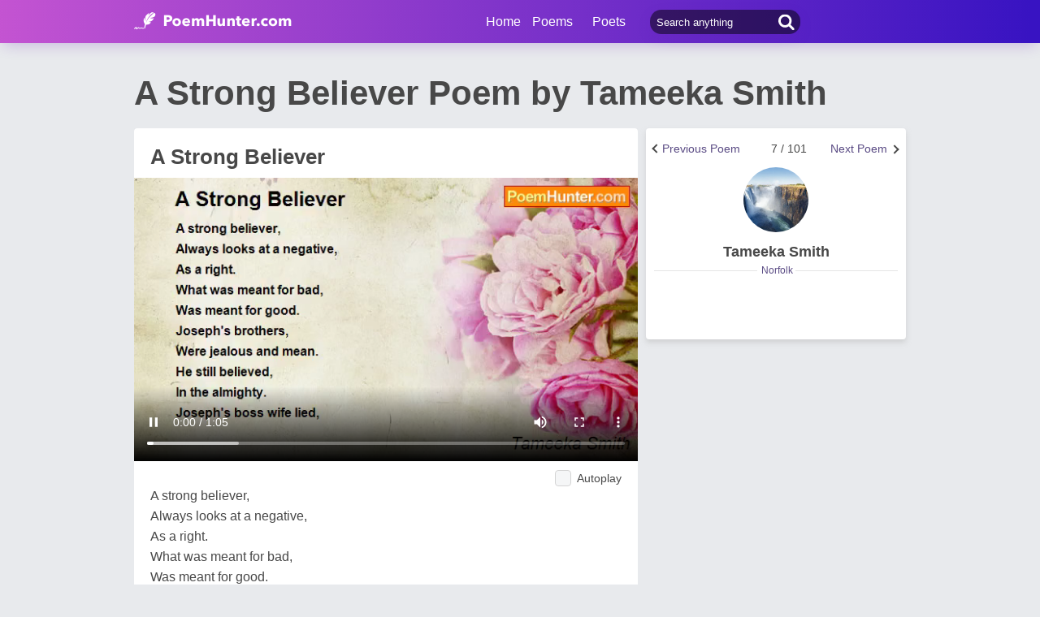

--- FILE ---
content_type: text/html; charset=utf-8
request_url: https://www.poemhunter.com/poem/a-strong-believer/
body_size: 16403
content:
<!doctype html>
<html lang="en-us">
<head>
    <meta charset="utf-8" />
    <title>A Strong Believer - A Strong Believer Poem by Tameeka Smith</title>
    <link rel="canonical" href="https://www.poemhunter.com/poem/a-strong-believer/" />
    <meta name="viewport" content="width=device-width, initial-scale=1, maximum-scale=5.0" />
    <meta name="description" content="Read A Strong Believer poem by Tameeka Smith written. A Strong Believer poem is from Tameeka Smith poems. A Strong Believer poem summary, analysis and comments." />
        <meta name="image" content="https://www.poemhunter.com/assets/img/logo-footer.jpg" />
        <meta name="keywords" content="A Strong Believer, Tameeka Smith" />
    <meta property="og:locale" content="en-us" />
    <meta property="og:site_name" content="Poem Hunter" />
    <meta property="og:title" content="A Strong Believer - A Strong Believer Poem by Tameeka Smith" />
    <meta property="og:description" content="Read A Strong Believer poem by Tameeka Smith written. A Strong Believer poem is from Tameeka Smith poems. A Strong Believer poem summary, analysis and comments." />
    <meta property="og:url" content="https://www.poemhunter.com/poem/a-strong-believer/" />

        <meta property="og:article:published_time" content="2010-07-13T17:25:00Z" />
        <meta property="og:article:tag" content="A Strong Believer, Tameeka Smith" />
        <meta property="og:article:section" content="poem" />
        <meta property="og:image" content="https://img.poemhunter.com/i/poem_images/219/a-strong-believer.jpg" />
        <meta property="og:image:width" content="1200">
        <meta property="og:image:height" content="1866">
        <meta name="image" content="https://img.poemhunter.com/i/poem_images/219/a-strong-believer.jpg" />
        <meta property="og:type" content="article" />

    <meta property="fb:page_id" content="100932656641411" />
    <meta property="fb:app_id" content="543237812543549" />

    <meta name="twitter:site" content="@PoemHunterCom" />
    <meta name="twitter:creator" content="@PoemHunterCom" />
    <meta name="twitter:card" content="summary_large_image" />
    <meta name="twitter:url" content="https://www.poemhunter.com/poem/a-strong-believer/" />
    <meta name="twitter:title" content="A Strong Believer - A Strong Believer Poem by Tameeka Smith" />
    <meta name="twitter:description" content="Read A Strong Believer poem by Tameeka Smith written. A Strong Believer poem is from Tameeka Smith poems. A Strong Believer poem summary, analysis and comments." />
        <meta name="twitter:image" content="https://img.poemhunter.com/i/poem_images/219/a-strong-believer.jpg">
        <meta name="twitter:image:width" content="1200">
        <meta name="twitter:image:height" content="1866">

    <link type="text/plain" rel="author" href="https://www.poemhunter.com/humans.txt" />
    <link rel="manifest" href="https://www.poemhunter.com/manifest.json">
    <link href="https://www.poemhunter.com/" rel="home">

    <meta http-equiv="X-UA-Compatible" content="IE=edge,chrome=1" />
    <meta name="google-site-verification" content="-MUc-2vHu-twfj9Yvf4Q0IP8nMt-90rbuNJuFbR22ok" />
    <meta name="msvalidate.01" content="C043A8E7202FBDE0AC7B60B68F77938B" />

    



        <link rel="stylesheet" href="/assets/css/main.css">
        <link rel="stylesheet" href="/assets/css/phAdd.css">
        <link rel="stylesheet" href="/assets/css/phAdd2.css">
    
    <script type="text/javascript" src="/assets/js/jquery-3.6.0.min.js"></script>
    <script type="text/javascript">
        window.dataLayer = window.dataLayer || [];
        (function (w, d, s, l, i) {
            w[l] = w[l] || []; w[l].push({
                'gtm.start':
                    new Date().getTime(), event: 'gtm.js'
            }); var f = d.getElementsByTagName(s)[0],
                j = d.createElement(s), dl = l != 'dataLayer' ? '&l=' + l : ''; j.async = true; j.src =
                    'https://www.googletagmanager.com/gtm.js?id=' + i + dl; f.parentNode.insertBefore(j, f);
        })(window, document, 'script', 'dataLayer', 'GTM-T9W9H2N');
        var gtag_event = '';
        var gtag_event_category = '';
        var gtag_event_label = '';


        $(window).on("load", function () { $.ajax({ async: true, url: "//pagead2.googlesyndication.com/pagead/js/adsbygoogle.js", dataType: "script" }); });
        

        

            gtag_event = 'Video İzleme';
            gtag_event_category = 'Videolu Şiir Ziyaretçi';
            gtag_event_label = 'en';
        

        function getScript(e, n, a) {
            var o = document.createElement("script"); "" == n && (n = document.getElementsByTagName("script")[0]), o.async = 1, n.parentNode.insertBefore(o, n), o.onload = o.onreadystatechange = function (e, n) { (n || !o.readyState || /loaded|complete/.test(o.readyState)) && (o.onload = o.onreadystatechange = null, o = void 0, n || a && a()) }, o.src = e
        }

        var page_type = 'PoemDetail';
        var IsAdShow = 'True';
        var cihaz_mobilmi = false;
        if (/ip(hone|od|ad)|blackberry|android|windows (ce|phone)|symbian|avantgo|blazer|compal|elaine|fennec|hiptop|iemobile|iris|kindle|lge |maemo|midp|mmp|opera m(ob|in)i|palm( os)?|phone|p(ixi|re)\/|plucker|pocket|psp|symbian|treo/i.test(navigator.userAgent)) {
            cihaz_mobilmi = true;
        }
        
        function GetCookie(cname) {
            var name = cname + "=";
            var decodedCookie = decodeURIComponent(document.cookie);
            var ca = decodedCookie.split(';');
            for (var i = 0; i < ca.length; i++) {
                var c = ca[i];
                while (c.charAt(0) == ' ') {
                    c = c.substring(1);
                }
                if (c.indexOf(name) == 0) {
                    return c.substring(name.length, c.length);
                }
            }
            return "";
        }
    </script>

    <link href="/favicon.ico" rel="shortcut icon" />
    
    <style>
        .phPageTop::after {
            content: "";
            clear: both;
            display: table;
        }
    </style>

  
    <script type="application/ld+json">

            {
            "@context": "http://schema.org",
            "@graph": [{
            "@type": "CreativeWork",
            "@id":"https://www.poemhunter.com/poem/a-strong-believer/",
            "url":"https://www.poemhunter.com/poem/a-strong-believer/",
            "author": {
            "@type": "Person",
            "name": "Tameeka Smith"
            },
            "copyrightHolder": {
            "@type": "Person",
            "name": "Tameeka Smith"
            },
            "creator": {
            "@type": "Person",
            "name": "Tameeka Smith"
            },
            "description": "poem",
            "genre": "poetry",
            "inLanguage": "en",
            "name": "A Strong Believer",


            "image":{
            "@type":"ImageObject",
            "height":"1866",
            "url": "https://img.poemhunter.com/i/poem_images/219/a-strong-believer.jpg",
            "width":"1200"
            },
                    "text": "A strong believer,  Always looks at a negative,  As a right. What was meant for bad,  Was meant for good. Joseph's brothers,  Were jealous and mean. He still believed,  In the almighty. Joseph's boss wife lied,  Had him through in prison,  For false reasons. He still believed,  In the almighty. Job lost everything,  He was left with nothing. He still believed,  In the almighty. When someone else gets,  A larger helpin,  I realize that it's not,  The only blessin,  God is given. I keep in mind that there,  Will be more than that,  I will be gettin. I believe,  In the almighty."
            },
                    {
        "@id": "https://www.poemhunter.com",
        "@type": "Organization",

            "image":{
            "@type":"ImageObject",
            "height":"1866",
            "url": "https://img.poemhunter.com/i/poem_images/219/a-strong-believer.jpg",
            "width":"1200"
            },
                "address": {
        "@type": "PostalAddress",
        "addressCountry": "USA",
        "addressRegion": "San Francisco",
        "postalCode": "CA 94104",
        "streetAddress": "548 Market St. PMB 90333"
        },
        "contactPoint": [{
        "@type": "ContactPoint",
        "contactType": "customer support",
        "telephone": "+1 (650) 488-8186"
        }],
        "description": "Poems from different poets all around the world. Thousands of poems, quotes and poets. Search for poems and poets using the Poetry Search Engine. Quotes from all famous poets.",
        "email": "noreply@poemhunter.com",
        "foundingDate": "1998",
        "foundingLocation": "San Francisco, USA",
        "logo": {
        "@type": "ImageObject",
        "height": "40",
        "url": "https://www.poemhunter.com/assets/img/logo-footer.jpg",
        "width": "294"
        },
        "name": "Poem Hunter",
        "sameAs": ["https://www.facebook.com/PoemHunterCom", "https://twitter.com/PoemHunter", "https://www.instagram.com/poemhunter"],
        "telephone": "+1 (650) 488-8186",
        "url": "https://www.poemhunter.com"
        },
        {
        "@id": "https://www.poemhunter.com",
        "@type": "Organization",
        "description": "Poems from different poets all around the world. Thousands of poems, quotes and poets. Search for poems and poets using the Poetry Search Engine. Quotes from all famous poets.",
        "name": "Poem Hunter",
        "url": "https://www.poemhunter.com"
        },
        {
        "@type": "BreadcrumbList",
        "description": "Breadcrumbs list",
        "itemListElement": [{
        "@type": "ListItem",
        "item": "https://www.poemhunter.com",
        "name": "MainPage",
        "position": 1
        }

            , {
            "@type": "ListItem",
            "item": "https://www.poemhunter.com/poems/",
            "name": "Poems",
            "position": 2
            }
        
            , {
            "@type": "ListItem",
            "item": "https://www.poemhunter.com/poem/a-strong-believer/",
            "name": "A Strong Believer",
            "position": 3
            }
                ],
        "name": "Breadcrumbs"
        },
        {
        "@type": "Place",
        "address": {
        "@type": "PostalAddress",
        "addressCountry": "USA",
        "addressRegion": "San Francisco",
        "postalCode": "CA 94104",
        "streetAddress": "548 Market St. PMB 90333"
        },

            "image":{
            "@type":"ImageObject",
            "height":"1866",
            "url": "https://img.poemhunter.com/i/poem_images/219/a-strong-believer.jpg",
            "width":"1200"
            },
                "description": "Poems from different poets all around the world. Thousands of poems, quotes and poets. Search for poems and poets using the Poetry Search Engine. Quotes from all famous poets.",
        "geo": {
        "@type": "GeoCoordinates",
        "latitude": "37.79010",
        "longitude": "-122.40090"
        },
        "logo": {
        "@type": "ImageObject",
        "height": "40",
        "url": "https://www.poemhunter.com/assets/img/logo-footer.jpg",
        "width": "294"
        },
        "name": "Poem Hunter",
        "sameAs": ["https://www.facebook.com/PoemHunterCom", "https://twitter.com/PoemHunter", "https://www.instagram.com/poemhunter"],
        "telephone": "+1 (650) 488-8186",
        "url": "https://www.poemhunter.com"
        },
        {
        "@type": "WebSite",
        "about":"Poems from different poets all around the world. Thousands of poems, quotes and poets. Search for poems and poets using the Poetry Search Engine. Quotes from all famous poets.",
        "copyrightHolder": {
        "@type": "Organization",
        "name": "Poem Hunter"
        },
        "inLanguage": "en-us",
        "isFamilyFriendly": true,
        "sameAs": ["https://www.facebook.com/PoemHunterCom", "https://twitter.com/PoemHunter", "https://www.instagram.com/poemhunter"],
        "url": "https://www.poemhunter.com"
        }]
        }
    </script>



            <script type="application/ld+json">

            {
            "@context": "https://schema.org",
            "@type": "VideoObject",
            "caption":  "A Strong Believer",
            "name":  "A Strong Believer",


            "transcript":"A strong believer,  Always looks at a negative,  As a right. What was meant for bad,  Was meant for good. Joseph's brothers,  Were jealous and mean. He still believed,  In the almighty. Joseph's boss wife lied,  Had him through in prison,  For false reasons. He still believed,  In the almighty. Job lost everything,  He was left with nothing. He still believed,  In the almighty. When someone else gets,  A larger helpin,  I realize that it's not,  The only blessin,  God is given. I keep in mind that there,  Will be more than that,  I will be gettin. I believe,  In the almighty.",
            "description": "A strong believer,  Always looks at a negative,  As a right. What was meant for bad,  Was meant for good. Joseph's brothers,  Were jealous and mean. He still believed,  In the almighty. Joseph's boss wife lied,  Had him through in prison,  For false reasons. He still believed,  In the almighty. Job lost everything,  He was left with nothing. He still believed,  In the almighty. When someone else gets,  A larger helpin,  I realize that it's not,  The only blessin,  God is given. I keep in mind that there,  Will be more than that,  I will be gettin. I believe,  In the almighty.",
                "thumbnailUrl": "https://www.poemhunter.com/assets/img/logo-footer.jpg",
            "duration":"PT44S",
            "contentURL": "https://video.poemhunter.com/219/a-strong-believer.mp4",
            "url": "https://www.poemhunter.com/poem/a-strong-believer/",
            "inLanguage": "en-us",
            "isFamilyFriendly": "http://schema.org/True",
            "requiresSubscription": "http://schema.org/False",
            "uploadDate": "2010-07-13T17:25:00",
            "dateCreated": "2010-07-13T17:25:00",
            "playerType": "HTML5 Flash",
            "width": "640",
            "height": "360",
            "publisher": {
            "@context":"http://schema.org",
            "@type":"Organization",
            "name":"Poemhunter.com",
            "url":"https://www.poemhunter.com/",
            "logo":{"@type":"ImageObject","url":"https://www.poemhunter.com/assets/img/logo-footer.jpg","width":"294","height":"40" }
            }
            }
            </script>
            
</head>

<body>

    <div class="phGeneralScope">
        <script async src="https://securepubads.g.doubleclick.net/tag/js/gpt.js"></script>
<div class="phHeader">
    <div class="phContainer">
        <div class="phLogo">
            <div>
                <a href="/" title="PoemHunter.com: Poems - Poets - Poetry">
                    <img src="/assets/img/logo-white.png" width="194" height="22" alt="PoemHunter.com: Poems - Poets - Poetry" />
                </a>
            </div>
        </div>
        <div class="phNavigation">
            <div class="phLoginOp" id="phLoginDp" style="float:right; width: 130px;height: 53px;">
            </div>


            <div class="phHeaderSearch">
                <input type="search" id="phHeaderSearch" autocomplete="off" placeholder="Search anything" value="" />
                <span class="icon-search"></span>
            </div>
            <ul class="phDropDownMenu">
                <a href="/" title="PoemHunter.com: Poems - Poets - Poetry">Home</a>
                <li class="phddmMain poems">
                    <span>Poems</span>
                    <ul>
                        <li><a href="/poems/" title="Poems">Poems</a></li>
                        <li><a href="/poems/best-poems/" title="Best 500 Poems">Best Poems</a></li>
                        <li><a href="/poems/best-poems/member-poets/" title="Best Member Poems">Best Member Poems</a></li>
                        <li><a href="/poems/best-poems/classical-poets/" title="Best Classical Poems">Best Classical Poems</a></li>
                        <li><a href="/poems/new-poems/" title="New Poems">New Poems</a></li>
                        <li><a href="/poems/themes/" title="Poems About">Poems About</a></li>
                        <li><a href="/poems/best-poems/themes/" title="Best Poems By Themes">Best Poems by Themes</a></li>
                        <li><a href="/explore/poems/" title="Explore Poems">Explore Poems</a></li>
                        <li><a href="/poem-of-the-day/" title="Poem Of The Day">Poem Of The Day</a></li>
                    </ul>
                </li>
                <li class="phddmMain poets">
                    <span>Poets</span>
                    <ul>
                        <li><a href="/poets/" title="Poets">Poets</a></li>
                        <li><a href="/poets/best-poets/" title="Best 500 Poets">Best Poets</a></li>
                        <li><a href="/poets/best-poets/member-poets/" title="Top Member Poets">Best Member Poets</a></li>
                        <li><a href="/poets/best-poets/classic-poets/" title="Best Classical Poets">Best Classical Poets</a></li>
                        <li><a href="/poets/new-poets/" title="New Poets">New Poets</a></li>
                        <li><a href="/explore/poets/" title="Explore Poets">Explore Poets</a></li>
                    </ul>
                </li>
            </ul>
        </div>
    </div>
</div>

    <script>
        if (!cihaz_mobilmi) {
            document.write('<div id="masthead_ad" class="masthead_ad"></div>');
        }
    </script>


<script>
    $(document).ready(function () {
        $.ajax({
            type: "POST",
            url: "/Ajax/Login/",
            processData: false,
            contentType: false,
            async: true,
            success: function (data) {
                $('#phLoginDp').html(data);
            }
        });

        //$(".phsearch").keypress(function (e) {
        //    if (e.keyCode == 13) {

        //        window.location.href = "/search/?q=" + $("#phsearch").val();
        //    }
        //});
    });
    </script>




        

        
        
    
        <div id="mainPageBanner">
        </div>

            <div class="phRow phGeneralTitleDesc">
                <div class="phContainer">
                    <h1>A Strong Believer Poem by Tameeka Smith</h1>
                </div>
            </div>

        <div class="phBody">
            




<div class="phContainer">



    <div class="phContentScope">

        <div id="phProfileInfoMobile">
            
<div class="phRow phBoxStyle phDesktopMember">
        <div class="phRow " style="margin-top:-14px;">
            <div class="phBoxBottom phDetailNav">
                <div class="phBoxContinue txtc phDetailAnother" style="width:33%;text-align:right">
                        <a href="/poem/all-i-want-to-do-2/" title="Next Poem"><span class="phDetailAnotherNext">Next Poem</span>  <span class="brdc"></span></a>
                </div>
                <div class="phBoxContinue txtc " style=''>
                    7 / 101
                </div>
                <div class="phBoxBefore txtc phDetailAnother" style="width:120px;">
                        <a href="/poem/a-relationship-built-to-last/" title="Previous Poem">  <span class="phDetailAnotherPrev">Previous Poem</span>  <span class="brdc"></span></a>
                </div>
            </div>
        </div>

    <div class="phBoxContent">
        <div class="phProfileSummary">
            <a href="/tameeka-smith/" title="Tameeka Smith"><img class="phpsImage lazyload" src="https://img.poemhunter.com/i/p/73/1090373_b_1308.png" alt="Tameeka Smith" /></a>
            <h2 class="phpsTitle"><a href="/tameeka-smith/" title="Tameeka Smith">Tameeka Smith</a></h2>
                <div class="phpsCity"><span>Norfolk</span></div>
            <div class="phpsFollowMessage phAjaxMessage phDynamicMemberInfo">
            </div>
        </div>
    </div>
</div>

<div class="phRow phBoxStyle phMobileMember">
    <div class="phmmTop">
        <a href="/tameeka-smith/" title="Tameeka Smith">
            <img class="phmmImage" src="https://img.poemhunter.com/i/p/73/1090373_b_1308.png" alt="Tameeka Smith" />
        </a>
        <div class="phmmContent">
            <div class="phmmTitle">
                <a href="/tameeka-smith/" title="Tameeka Smith">Tameeka Smith</a>
            </div>
            <span class="phmmSub">Norfolk</span>
        </div>
        <div class="phmmRightButton phAjaxMessage">

        </div>
    </div>
    <div class="phmmBottom">
        <a href="/tameeka-smith/" title="Tameeka Smith"><span class="phmmButton">Poet's Page</span></a>
        <a href="/tameeka-smith/poems/" title="Tameeka Smith Poems"><span class="phmmButton">Poems</span></a>
        <span class="phmmButton phmmClickNav">More</span>

        <div class="phnmOpenBox">
            <span class="phmmclose"><img alt="Close" src="/assets/img/menuyu_kapat.png" width="auto" height="15" /></span>
            <a href="/tameeka-smith/activity/" title="Tameeka Smith Activities"><span class="phmmlink">Activity</span></a>
            <a href="/tameeka-smith/quotations/" title="Tameeka Smith Quotations"><span class="phmmlink">Quotes</span></a>
                <a href="/tameeka-smith/biography/" title="Tameeka Smith Biography"><span class="phmmlink">Biography</span></a>

            <a href="/tameeka-smith/following/" title="Tameeka Smith Followings" class="phmmlink">Following</a>
            <a href="/tameeka-smith/followers/" title="Tameeka Smith Followers" class="phmmlink">Followers</a>
            <a href="/tameeka-smith/stats/" title="Tameeka Smith Stats" class="phmmlink">Statistics</a>

            <a href="/member/overview/" title="My Profile" class="phmmlink">My Profile</a>
            <a href="/member/add-new-poem/" title="Add New Poem" class="phmmlink">Add New Poem</a>
            <a href="/member/add-new-quote/" title="Add New Quote" class="phmmlink">Add New Quote</a>

        </div>
    </div>

        <div class="">
            <div class="phBoxBottom phDetailNav" style="margin-top:20px!important;">
                <div class="phBoxContinue txtc " style="width:120px;text-align:right">
                        <a href="/poem/all-i-want-to-do-2/" title="Next Poem"><span class="phDetailAnotherNext">Next Poem</span>  <span class="brdc"></span></a>
                </div>
                <div class="phBoxContinue txtc " style=''>
                    7 / 101
                </div>
                <div class="phBoxBefore txtc " style="width:120px;">
                        <a href="/poem/a-relationship-built-to-last/" title="Previous Poem">  <span class="phDetailAnotherPrev">Previous Poem</span>  <span class="brdc"></span></a>
                </div>
            </div>
        </div>

</div>



        </div>


        <!-- PAGE DETAILS -->
        <div class="phRow phBoxStyle page-template page-details">


            <div class="phPageTop">
                <div class="phPageDetailsTitle">
                    <h2>A Strong Believer</h2>
                </div>
                    <div id="AddMyPoem" title="Add Favorites" style="position:absolute;right:0;top:30px;">
                    </div>
            </div>




    <style>
        #phVideo {
            width: 100%;
            padding-top: 56.25%;
            height: 0px;
            position: relative;
            margin:10px 0;
        }
        #contentElement, #adContainer, #playButton {
            width: 100%;
            height: 100%;
            position: absolute;
            top: 0;
            left: 0;
            cursor: pointer;
        }
        .phFormElement
        {
            margin-top:10px;
        }
        .VideoContainer {
            width: 304px;
            height: 171px;
            position: fixed;
            bottom: 20px;
            right: 20px;
            z-index: 9999999999;
        }
    </style>
    <a id="next_link_video" href="/poem/all-i-want-to-do-2/" style="display:none;"></a>
    <div id="VideoContainer_clone" style="width: 100%; padding-top: 56.25%; height: 0px; position: relative; display:none;"></div>
    <div id="VideoContainer">
        <div id="phVideo" class="phVideo">
            <video onclick="if (this.paused) {this.play();} else {this.pause();}" id="contentElement" controls="" playsinline preload="none">
                <source src="https://video.poemhunter.com/219/a-strong-believer.mp4" type="video/mp4" />
            </video>

                <div class="playButton" id="playButton"></div>
                <div class="adContainer" id="adContainer"></div>

                    <script type="text/javascript">

                        var d = new Date();
                        var n = d.getSeconds();

                        var width = $('#contentElement').width();
                        var height = $('#contentElement').height();

                        if (!cihaz_mobilmi) {
                            height = height + 15;
                        }

                        var videoContent = document.getElementById('contentElement');
                        var offsetWidth = width;
                        var offsetHeight = height;

                        var referrer_url = document.referrer;
                        var adsManager;
                        var adsLoader;
                        var adDisplayContainer;
                        var intervalTimer;

                        var vast_code = 'https://googleads.g.doubleclick.net/pagead/ads?client=ca-video-pub-3785345259461815&slotname=Poemhunter_Desktop_Preroll&ad_type=video_text_image&description_url=http%3A%2F%2Fwww.poemhunter.com&videoad_start_delay=0&vpmute=0&vpa=auto';
                        if (cihaz_mobilmi) {
                            vast_code = 'https://googleads.g.doubleclick.net/pagead/ads?client=ca-video-pub-3785345259461815&slotname=Poemhunter_Mobile_Preroll&ad_type=video_text_image&description_url=http%3A%2F%2Fwww.poemhunter.com&max_ad_duration=60000&videoad_start_delay=0&vpmute=0&vpa=auto'
                        }

                        document.getElementById('adContainer').setAttribute('style', 'z-index: -1;');
                        document.getElementById('playButton').setAttribute('style', 'z-index: 9999999999999;');

                        if (referrer_url.indexOf("poemhunter.com") == -1 || referrer_url.indexOf("poemhunter.com") >= 20 || referrer_url == null || referrer_url == "") {
                            videoContent.muted = false;
                        }

                        function createAdDisplayContainer() {
                            adDisplayContainer = new google.ima.AdDisplayContainer(document.getElementById('adContainer'));
                        }

                        function requestAds() {
                            videoContent.muted = false;
                            checkAutoplaySupport();
                            document.getElementById('playButton').style.display = 'none';
                            createAdDisplayContainer();
                            adDisplayContainer.initialize();
                            adsLoader = new google.ima.AdsLoader(adDisplayContainer);
                            adsLoader.getSettings().setVpaidMode(google.ima.ImaSdkSettings.VpaidMode.INSECURE);
                            adsLoader.addEventListener(
                                google.ima.AdsManagerLoadedEvent.Type.ADS_MANAGER_LOADED,
                                onAdsManagerLoaded,
                                false);
                            adsLoader.addEventListener(
                                google.ima.AdErrorEvent.Type.AD_ERROR,
                                onAdError,
                                false);
                        }

                        function autoplayChecksResolved() {
                            var adsRequest = new google.ima.AdsRequest();

                            adsRequest.adTagUrl = vast_code;

                            adsRequest.linearAdSlotWidth = 640;
                            adsRequest.linearAdSlotHeight = 360;
                            adsRequest.nonLinearAdSlotWidth = 300;
                            adsRequest.nonLinearAdSlotHeight = 100;
                            adsRequest.setAdWillAutoPlay(autoplayAllowed);
                            adsRequest.setAdWillPlayMuted(autoplayRequiresMuted);

                            adsLoader.requestAds(adsRequest);
                        }

                        function checkAutoplaySupport() {
                            var playPromise = videoContent.play();
                            if (playPromise !== undefined) {
                                playPromise.then(onAutoplayWithSoundSuccess).catch(onAutoplayWithSoundFail);
                            }
                        }

                        function onAutoplayWithSoundSuccess() {
                            videoContent.pause();
                            autoplayAllowed = true;
                            autoplayRequiresMuted = false;
                            autoplayChecksResolved();
                        }

                        function onAutoplayWithSoundFail() {
                            checkMutedAutoplaySupport();
                        }

                        function checkMutedAutoplaySupport() {
                            videoContent.volume = 0;
                            videoContent.muted = false;
                            var playPromise = videoContent.play();
                            if (playPromise !== undefined) {
                                playPromise.then(onMutedAutoplaySuccess).catch(onMutedAutoplayFail);
                            }
                        }

                        function onMutedAutoplaySuccess() {
                            videoContent.pause();
                            autoplayAllowed = true;
                            autoplayRequiresMuted = false;
                            autoplayChecksResolved();
                        }

                        function onMutedAutoplayFail() {
                            videoContent.volume = 1;
                            videoContent.muted = false;
                            autoplayAllowed = false;
                            autoplayRequiresMuted = false;
                            autoplayChecksResolved();
                        }

                        function onAdsManagerLoaded(adsManagerLoadedEvent) {
                            adsManager = adsManagerLoadedEvent.getAdsManager(videoContent);
                            adsManager.addEventListener(
                                google.ima.AdErrorEvent.Type.AD_ERROR,
                                onAdError);
                            adsManager.addEventListener(
                                google.ima.AdEvent.Type.CONTENT_PAUSE_REQUESTED,
                                onContentPauseRequested);
                            adsManager.addEventListener(
                                google.ima.AdEvent.Type.CONTENT_RESUME_REQUESTED,
                                onContentResumeRequested);
                            adsManager.addEventListener(
                                google.ima.AdEvent.Type.ALL_ADS_COMPLETED,
                                onAdEvent);

                            adsManager.addEventListener(
                                google.ima.AdEvent.Type.LOADED,
                                onAdEvent);
                            adsManager.addEventListener(
                                google.ima.AdEvent.Type.STARTED,
                                onAdEvent);
                            adsManager.addEventListener(
                                google.ima.AdEvent.Type.COMPLETE,
                                onAdEvent);
                            adsManager.addEventListener(
                                google.ima.AdEvent.Type.USER_CLOSE,
                                onAdEvent);
                            adsManager.addEventListener(
                                google.ima.AdEvent.Type.SKIPPED,
                                onAdEvent);

                            try {
                                adsManager.init(videoContent.offsetWidth, videoContent.offsetHeight, google.ima.ViewMode.NORMAL);
                                adsManager.start();
                            } catch (adError) {
                                videoContent.play();
                            }
                        }

                        function onAdEvent(adEvent) {
                            var ad = adEvent.getAd();
                            switch (adEvent.type) {
                                case google.ima.AdEvent.Type.LOADED:
                                    document.getElementById('contentElement').setAttribute('style', 'display:none;');
                                    document.getElementById('adContainer').setAttribute('style', 'display:block;');
                                    if (!ad.isLinear()) {
                                        // Position AdDisplayContainer correctly for overlay.
                                        // Use ad.width and ad.height.
                                    }
                                    break;
                                case google.ima.AdEvent.Type.STARTED:
                                    if (ad.isLinear()) {
                                        intervalTimer = setInterval(
                                            function () {
                                                var remainingTime = adsManager.getRemainingTime();
                                            },
                                            300); // every 300ms
                                    }
                                    break;
                                case google.ima.AdEvent.Type.COMPLETE:
                                    document.getElementById('adContainer').setAttribute('style', 'display:none');
                                    document.getElementById('contentElement').setAttribute('style', 'display:block;');
                                    if (ad.isLinear()) {
                                        clearInterval(intervalTimer);
                                    }
                                    break;
                                case google.ima.AdEvent.Type.USER_CLOSE:
                                    document.getElementById('adContainer').setAttribute('style', 'display:none');
                                    document.getElementById('contentElement').setAttribute('style', 'display:block;');
                                    videoContent.play();
                                    break;
                                case google.ima.AdEvent.Type.SKIPPED:
                                    document.getElementById('adContainer').setAttribute('style', 'display:none');
                                    document.getElementById('contentElement').setAttribute('style', 'display:block;');
                                    videoContent.play();
                                    break;
                            }
                        }

                        function onAdError(adErrorEvent) {
                            document.getElementById('adContainer').setAttribute('style', 'display:none');
                            document.getElementById('contentElement').setAttribute('style', 'display:block;');
                            videoContent.play();
                            console.log(adErrorEvent.getError());
                        }

                        function onContentPauseRequested() {
                            videoContent.pause();
                        }

                        function onContentResumeRequested() {
                            videoContent.play();
                        }

                        function video_load_start() {
                            getScript("//imasdk.googleapis.com/js/sdkloader/ima3.js", '', function () {
                                var promise = videoContent.play();
                                if (promise !== undefined) {
                                    promise.then(_ => {
                                        requestAds();
                                    }).catch(error => {
                                        requestAds();
                                    });
                                }
                                else {
                                    requestAds();
                                }
                            });
                        }

                        if (cihaz_mobilmi) {
                            var scrl_video = true;
                            window.addEventListener("scroll", function () {
                                if (scrl_video == true) {
                                    scrl_video = false;
                                    video_load_start();
                                }
                            });
                        }
                        else {
                            $(window).on("load", function () {
                                video_load_start();
                            });
                        }

                        document.getElementById('playButton').onclick = function () { videoContent.muted = false; video_load_start(); };

                        //$(document).ready(function () {
                        //    $("#contentElement").on(
                        //        "timeupdate",
                        //        function (event) {
                        //            onTrackedVideoFrame(this.currentTime, this.duration);
                        //        });
                        //});
                        var midroll = true;
                        function onTrackedVideoFrame(currentTime, duration) {
                            if (currentTime > 20 && midroll) {
                                document.getElementById("adContainer").innerHTML = "";
                                midroll = false;
                                vast_code = 'https://googleads.g.doubleclick.net/pagead/ads?client=ca-video-pub-3785345259461815&slotname=Poemhunter_Desktop_Midroll&ad_type=video&description_url=http%3A%2F%2Fwww.poemhunter.com&max_ad_duration=30000&videoad_start_delay=0&vpmute=0&vpa=0';
                                requestAds();
                            }
                        }
                    </script>
                

                    <script type="text/javascript">
                        var video_top = document.getElementById("contentElement").offsetTop + 550;
                        var position_reset = false;
                        window.onscroll = function () {
                            var scroll = this.scrollY;
                            if (cihaz_mobilmi == false) {
                                if (scroll > video_top) {
                                    video_position("bottom");
                                }
                                else {
                                    video_position("top");
                                }
                            }
                        };

                        function video_position(position) {
                            if (position == "bottom") {
                                document.getElementById("VideoContainer_clone").style.display = 'block';
                                document.getElementById("VideoContainer").classList.add('VideoContainer');
                                var c = document.getElementById("adContainer").childNodes;
                                c[0].setAttribute("style", "width:304px; height:171px; position: absolute;");
                                c[0].getElementsByTagName("iframe")[0].setAttribute("style", "width:304px; height:171px; position: absolute;");
                                if (document.getElementById("chkAuto"))
                                    document.getElementById("chkAuto").setAttribute("style", "display:none");
                            }
                            else {
                                document.getElementById("VideoContainer_clone").style.display = 'none';
                                document.getElementById("VideoContainer").classList.remove('VideoContainer');
                                var c = document.getElementById("adContainer").childNodes;
                                c[0].setAttribute("style", "");
                                c[0].getElementsByTagName("iframe")[0].setAttribute("style", "");
                                if (document.getElementById("chkAuto"))
                                    document.getElementById("chkAuto").setAttribute("style", "display:block");
                            }
                        }
                    </script>
                
                <div id="chkAuto" class="phFormElement">
                    <div class="checkbox-scope checkbox-standard" style="float:right; z-index:999999999;">
                        <input class="checkbox" type="checkbox" id="chkAutoNextVid" name="chkAutoNextVid" onclick="javascript:ChangeNVCookie()">
                        <label class="checkbox-class" for="chkAutoNextVid">
                            <span class="checkbox-text">Autoplay</span>
                        </label>
                    </div>
                </div>

                    <script type="text/javascript">
                        function setCookieInMinutes(name, value, minutes) {
                            var date = new Date();
                            date.setTime(date.getTime() + (minutes * 60 * 1000));
                            var expires = "; expires=" + date.toGMTString();
                            document.cookie = name + "=" + value + expires;
                        }

                        if (GetCookie("cooAutoNextVid") == null) {
                            setCookieInMinutes("cooAutoNextVid", "evet", 60);
                        }

                        function ChangeNVCookie() {
                            if (document.getElementById("chkAutoNextVid").checked == true) {
                                setCookieInMinutes("cooAutoNextVid", "evet", 60);
                            }
                            else {
                                setCookieInMinutes("cooAutoNextVid", "hayir", 60);
                            }
                        }

                        if (GetCookie("cooAutoNextVid") == "evet") {
                            $('.checkbox-text').trigger('click');
                        }

                        var aud = document.getElementById("contentElement");
                        aud.onended = function () {
                            if (GetCookie("cooAutoNextVid") == "evet") {
                                window.open(document.getElementById("next_link_video").href + "#content", "_self");
                            }
                        };
                    </script>
                
        </div>
    </div>
                <br /><br />

            <div class="phContent phcText">
                <p>
A strong believer, <br/>Always looks at a negative, <br/>As a right.<br/>What was meant for bad, <br/>Was meant for good.<br/>Joseph's brothers, <br/>Were jealous and mean.<br/>He still believed, <br/>In the almighty.<br/>Joseph's boss wife lied, <br/>Had him through in prison, <br/>For false reasons.<br/>He still believed, <br/>In the almighty.<br/>Job lost everything, <br/>He was left with nothing.<br/>He still believed, <br/>In the almighty.<br/>When someone else gets, <br/>A larger helpin, <br/>I realize that it's not, <br/>The only blessin, <br/>God is given.<br/>I keep in mind that there, <br/>Will be more than that, <br/>I will be gettin.<br/>I believe, <br/>In the almighty.                </p>
            </div>


            <div class="phPageBottom">

                    <div class="phpdAuthor">
                        <a href="/tameeka-smith/" title="Tameeka Smith">   Tameeka Smith</a>
                    </div>

                <div class="phPageDate" style="margin-bottom:0px;">
                    <span class="icon-date"></span> Tuesday, July 13, 2010

                </div>







                <div class="phKeywords">
                    <a href="https://www.poemhunter.com/" title="Poem" class="phKey">poem</a>
                    <a href="https://www.poemhunter.com/poems/" title="Poems" class="phKey">poems</a>

                            <a href="/poems/almighty/" title="Almighty poems" class="phKey">Almighty</a>
                            <a href="/poems/brothers/" title="Brothers poems" class="phKey">Brothers</a>
                </div>

                <div id="AjaxRate">
                </div>

                    <div class="phPageDate" style="margin:0px;">
                        <span><a href="https://img.poemhunter.com/i/poem_images/219/a-strong-believer.jpg" target="_blank" title="A Strong Believer Download" class="downloadPoemImage"> Download image of this poem.</a></span>
                        <div class="phpdReportPoem" style="margin:5px;margin-top:0px;">
                            <a href="/member/reportpoem/?poemUrl=a-strong-believer" class="phTranslateLink">Report this poem</a>
                        </div>
                    </div>
            </div>

        </div>

        



        





            <!-- COMMENTS -->
            <div class="phRow phBoxStyle blue-purple">
                <div id="comment_phBoxBigHead" class="phBoxBigHead">
                    <span class="left-line bgc"></span>
                    <span class="phBoxTitle txtc">COMMENTS OF THE POEM</span>
                </div>
                
                <div class="phContent">
                    <div id="writeComment">

                    </div>
                    <div class="phComments">
                        

    <!--Comment-->
    <div class="comment-scope">
        <div class="comment votethis" id="vote_1576193">
            <div class="comment-img lazyload" data-original="/assets/img/icon-user.jpg"></div>
            <div class="comment-text">
                <div class="comment-title">
                    <a href="/denise-bekker/" title="Denise Bekker ~* The Sound *~">Denise Bekker ~* The Sound *~</a>
                    <span class="comment-published">25 July 2010</span>
                </div>
                <p class="comment-desc">
                    A wonderful decloration of your faith! Make the most of every situation, God always knows the ultimate outcome. An inspired poem.; D
                </p>
            </div>
            <div class="comment-settings">
                <span onclick="voteComment(1576193,1)" class="commentst comment-like phCommentsCursor" id="like_1576193">0</span>
                <span onclick="voteComment(1576193,0)" class="commentst comment-dislike phCommentsCursor" id="dislike_1576193">0</span>
                <span class="commentst comment-reply phCommentsCursor" dataId="1576193">Reply</span>
            </div>
            <div class="phSubCommentContent" id="comment_reply_1576193">

            </div>
        </div>
    </div>
    <!--Comment-->
    <div class="comment-scope">
        <div class="comment votethis" id="vote_1575942">
            <div class="comment-img lazyload" data-original="https://img.poemhunter.com/i/p/23/1035123_b_621.jpg"></div>
            <div class="comment-text">
                <div class="comment-title">
                    <a href="/dr-antony-theodore/" title="Dr Antony Theodore">Dr Antony Theodore</a>
                    <span class="comment-published">24 July 2010</span>
                </div>
                <p class="comment-desc">
                    Thank u for ur tremendous faith which u express so clearly in this poem. i am surprised to see how much you are in Bible. you can write profusely about the stories and history of the Bible and use it in your poem to confirm your faithful heart.  thank yu
                </p>
            </div>
            <div class="comment-settings">
                <span onclick="voteComment(1575942,1)" class="commentst comment-like phCommentsCursor" id="like_1575942">0</span>
                <span onclick="voteComment(1575942,0)" class="commentst comment-dislike phCommentsCursor" id="dislike_1575942">0</span>
                <span class="commentst comment-reply phCommentsCursor" dataId="1575942">Reply</span>
            </div>
            <div class="phSubCommentContent" id="comment_reply_1575942">

            </div>
        </div>
    </div>
    <!--Comment-->
    <div class="comment-scope">
        <div class="comment votethis" id="vote_1575941">
            <div class="comment-img lazyload" data-original="https://img.poemhunter.com/i/p/23/1035123_b_621.jpg"></div>
            <div class="comment-text">
                <div class="comment-title">
                    <a href="/dr-antony-theodore/" title="Dr Antony Theodore">Dr Antony Theodore</a>
                    <span class="comment-published">24 July 2010</span>
                </div>
                <p class="comment-desc">
                    Thank u for ur tremendous faith which u express so clearly in this poem. i am surprised to see how much you are in Bible. you can write profusely about the stories and history of the Bible and use it in your poem to confirm your faithful heart.  thank yu
                </p>
            </div>
            <div class="comment-settings">
                <span onclick="voteComment(1575941,1)" class="commentst comment-like phCommentsCursor" id="like_1575941">0</span>
                <span onclick="voteComment(1575941,0)" class="commentst comment-dislike phCommentsCursor" id="dislike_1575941">0</span>
                <span class="commentst comment-reply phCommentsCursor" dataId="1575941">Reply</span>
            </div>
            <div class="phSubCommentContent" id="comment_reply_1575941">

            </div>
        </div>
    </div>
<script>

    $(document).ready(function () {

        $('#CommentSeeAll').hide();
            
        $('#loadMoreBtn').hide();
                });

    $(document).on("keypress", ".inp", function (e) {
        if (e.keyCode == 13) {
            var id = $(this).attr("id").replace('Comment_','');
            $('#sendComment_' + id).trigger('click');
        }
    });

    $(document).on("click", ".comment-reply", function () {


        //TODO: İf ilke tekrar varsa eklemesin.

         var id = $(this).attr("dataId");
         var frmComment = new FormData();
         frmComment.append("Id", id);
         frmComment.append("Type", 'Comment');
         $.ajax({
             type: "POST",
             url: "/Ajax/AddComment/",
             data: frmComment,
             processData: false,
             contentType: false,
             success: function (data) {
                 $('#comment_reply_' + id).append(data);
             }
         });
     });



    function voteComment(id, val) {

          if ($('#vote_' + id).hasClass("votethis")) {
            var frmVoteComment = new FormData();
                frmVoteComment.append("Id", id);
                frmVoteComment.append("Vote", val);
                frmVoteComment.append("Type", 'Comment');
            $.ajax({
                type: "POST",
                url: "/Activity/LikeComment/",
                data: frmVoteComment,
                processData: false,
                contentType: false,
                success: function (result) {
                    var res = "error";
                    if (result.data == true) {
                        var res = "success";
                        if (val == 1) {
                            var count = parseInt($("#like_" + id).html()) + 1;
                            $("#like_" + id).html(count)
                        }
                        else
                        {
                            var count = parseInt($("#dislike_" + id).html()) + 1;
                            $("#dislike_" + id).html(count)
                        }
                    }
                    modalPopup(res, result.description);

                    $('#vote_' + id).removeClass("votethis")
                }
            });
        }
        else {
            modalPopup("error","You cannot vote right now because you have voted before.")
        }
    }

</script>


                    </div>
                </div>
                <div class="phButtonBottom center">
                    <a href="/poem/a-strong-believer/comments/" title="A Strong Believer Comments" id="CommentSeeAll" class="phBtn">See All Comments</a>
                </div>
            </div>

        <!-- OTHER LANGUAGES -->
        <div class="phRow phBoxStyle blue-purple">
            <div class="phBoxBigHead">
                <span class="left-line bgc"></span>
                <span class="phBoxTitle txtc">READ THIS POEM IN OTHER LANGUAGES</span>
            </div>
            <div class="phContent">
                <div class="phLinks otherlanguage">
                        <p>
                            This poem has not been translated into any other language yet.
                        </p>
                    <a href="/member/AddNewPoem/?PoemId=23917219&translate=true" class="phTranslateLink">I would like to translate this poem</a>
                </div>
            </div>
        </div>

        <div class="DestopPopularPoems">
            <div class="phRow phBoxStyle dark-blue">
                <span class="top-line bgc"></span>
                <div class="phBoxBigHead">
                    <span class="left-line bgc"></span>
                        <span class="phBoxTitle txtc">Poems By Tameeka Smith</span>
                </div>
                <div class="phLinks" style="margin-bottom:20px;">
                            <div class="phLink">
                                <a href="/poem/don-t-forget-about-me-4/" title="Tameeka Smith - Don&#x27;T Forget About Me">
                                    <div class="phIconMiddle">
                                        <span class="phlTitle">Don'T Forget About Me</span>
                                        <span class="phlIcon brdc"></span>
                                    </div>
                                </a>
                            </div>
                            <div class="phLink">
                                <a href="/poem/a-marriage-made-in-heaven/" title="Tameeka Smith - A Marriage Made In Heaven">
                                    <div class="phIconMiddle">
                                        <span class="phlTitle">A Marriage Made In Heaven</span>
                                        <span class="phlIcon brdc"></span>
                                    </div>
                                </a>
                            </div>
                            <div class="phLink">
                                <a href="/poem/sister-power/" title="Tameeka Smith - Sister Power">
                                    <div class="phIconMiddle">
                                        <span class="phlTitle">Sister Power</span>
                                        <span class="phlIcon brdc"></span>
                                    </div>
                                </a>
                            </div>
                            <div class="phLink">
                                <a href="/poem/brand-new-me/" title="Tameeka Smith - Brand New Me">
                                    <div class="phIconMiddle">
                                        <span class="phlTitle">Brand New Me</span>
                                        <span class="phlIcon brdc"></span>
                                    </div>
                                </a>
                            </div>
                            <div class="phLink">
                                <a href="/poem/dallas-cowboys-fan/" title="Tameeka Smith - Dallas Cowboys Fan">
                                    <div class="phIconMiddle">
                                        <span class="phlTitle">Dallas Cowboys Fan</span>
                                        <span class="phlIcon brdc"></span>
                                    </div>
                                </a>
                            </div>

                        <div class="phLink">
                            <div class="phButtonBottom center">
                                <a href="/tameeka-smith/poems/" title="All poems of Tameeka Smith" class="phBtn">See All Poems by Tameeka Smith</a>
                            </div>
                        </div>
                </div>
            </div>
        </div>

        <div class="MobilePopularPoems">
        </div>
    </div>

    <div class="phSideBar phLeft phSideBarPoemDetail">

        <div id="phProfileInfoDesktop">
            
<div class="phRow phBoxStyle phDesktopMember">
        <div class="phRow " style="margin-top:-14px;">
            <div class="phBoxBottom phDetailNav">
                <div class="phBoxContinue txtc phDetailAnother" style="width:33%;text-align:right">
                        <a href="/poem/all-i-want-to-do-2/" title="Next Poem"><span class="phDetailAnotherNext">Next Poem</span>  <span class="brdc"></span></a>
                </div>
                <div class="phBoxContinue txtc " style=''>
                    7 / 101
                </div>
                <div class="phBoxBefore txtc phDetailAnother" style="width:120px;">
                        <a href="/poem/a-relationship-built-to-last/" title="Previous Poem">  <span class="phDetailAnotherPrev">Previous Poem</span>  <span class="brdc"></span></a>
                </div>
            </div>
        </div>

    <div class="phBoxContent">
        <div class="phProfileSummary">
            <a href="/tameeka-smith/" title="Tameeka Smith"><img class="phpsImage lazyload" src="https://img.poemhunter.com/i/p/73/1090373_b_1308.png" alt="Tameeka Smith" /></a>
            <h2 class="phpsTitle"><a href="/tameeka-smith/" title="Tameeka Smith">Tameeka Smith</a></h2>
                <div class="phpsCity"><span>Norfolk</span></div>
            <div class="phpsFollowMessage phAjaxMessage phDynamicMemberInfo">
            </div>
        </div>
    </div>
</div>

<div class="phRow phBoxStyle phMobileMember">
    <div class="phmmTop">
        <a href="/tameeka-smith/" title="Tameeka Smith">
            <img class="phmmImage" src="https://img.poemhunter.com/i/p/73/1090373_b_1308.png" alt="Tameeka Smith" />
        </a>
        <div class="phmmContent">
            <div class="phmmTitle">
                <a href="/tameeka-smith/" title="Tameeka Smith">Tameeka Smith</a>
            </div>
            <span class="phmmSub">Norfolk</span>
        </div>
        <div class="phmmRightButton phAjaxMessage">

        </div>
    </div>
    <div class="phmmBottom">
        <a href="/tameeka-smith/" title="Tameeka Smith"><span class="phmmButton">Poet's Page</span></a>
        <a href="/tameeka-smith/poems/" title="Tameeka Smith Poems"><span class="phmmButton">Poems</span></a>
        <span class="phmmButton phmmClickNav">More</span>

        <div class="phnmOpenBox">
            <span class="phmmclose"><img alt="Close" src="/assets/img/menuyu_kapat.png" width="auto" height="15" /></span>
            <a href="/tameeka-smith/activity/" title="Tameeka Smith Activities"><span class="phmmlink">Activity</span></a>
            <a href="/tameeka-smith/quotations/" title="Tameeka Smith Quotations"><span class="phmmlink">Quotes</span></a>
                <a href="/tameeka-smith/biography/" title="Tameeka Smith Biography"><span class="phmmlink">Biography</span></a>

            <a href="/tameeka-smith/following/" title="Tameeka Smith Followings" class="phmmlink">Following</a>
            <a href="/tameeka-smith/followers/" title="Tameeka Smith Followers" class="phmmlink">Followers</a>
            <a href="/tameeka-smith/stats/" title="Tameeka Smith Stats" class="phmmlink">Statistics</a>

            <a href="/member/overview/" title="My Profile" class="phmmlink">My Profile</a>
            <a href="/member/add-new-poem/" title="Add New Poem" class="phmmlink">Add New Poem</a>
            <a href="/member/add-new-quote/" title="Add New Quote" class="phmmlink">Add New Quote</a>

        </div>
    </div>

        <div class="">
            <div class="phBoxBottom phDetailNav" style="margin-top:20px!important;">
                <div class="phBoxContinue txtc " style="width:120px;text-align:right">
                        <a href="/poem/all-i-want-to-do-2/" title="Next Poem"><span class="phDetailAnotherNext">Next Poem</span>  <span class="brdc"></span></a>
                </div>
                <div class="phBoxContinue txtc " style=''>
                    7 / 101
                </div>
                <div class="phBoxBefore txtc " style="width:120px;">
                        <a href="/poem/a-relationship-built-to-last/" title="Previous Poem">  <span class="phDetailAnotherPrev">Previous Poem</span>  <span class="brdc"></span></a>
                </div>
            </div>
        </div>

</div>


<script>

    $(window).on("load", function () {
        GetPoetFollowing();
        GetPoetBlock();
    });

    function GetPoetFollowing()
    {
        url = "/Ajax/_PoetFollowingControl";
          $.ajax({
            type: "get",
            url: url,
            data: { PoetMemberId: 5365354, poetId:  1090373,  who_send_message:'All', path:'/poem/a-strong-believer/'},
              success: function (msg) {
                $(".phAjaxMessage").html("");
                $(".phAjaxMessage").html(msg);
            },
              error: function (msg) {
            }
        })
    }

    function GetPoetBlock()
    {
        url = "/Ajax/_PoetBlockControl";
          $.ajax({
            type: "get",
            url: url,
            data: { PoetMemberId: 5365354, poetId:  1090373, path:'/poem/a-strong-believer/'},
              success: function (msg) {
                  $("#blockSection").html("");
                  $("#blockSection").html(msg);
            },
              error: function (msg) {
            }
        })
    }
</script>

        </div>


        



    </div>

    


</div>








        </div>
        <div class="phFooter">
            <div class="phFtTop">
                <div class="phContainer">
                    <div class="phftLogo phshLogo">
                        <a href="/" title="PoemHunter.com: Poems - Poets - Poetry"><img class="lazyload" src="[data-uri]" data-original="/assets/img/logo-footer.jpg" height="25" width="183" alt="PoemHunter.com: Poems - Poets - Poetry" /></a>
                    </div>
                    <div class="phftLogo phFtMenu phshLogo">
                        <div class="phFtMenuItem">
                            <a href="/poems/" title="Poems" style="color: #484848">POEMS</a>
                        </div>
                        <div class="phFtMenuItem">
                            <a href="/poets/" title="Poets" style="color: #484848">POETS</a>
                        </div>
                    </div>
                    <div class="phftSearch">
                        <input type="search" id="phFooterSearch" autocomplete="off" placeholder="Search anything" value="" />
                        <span class="icon-search"></span>
                    </div>
                </div>
            </div>
            <div class="phFtBottom">
                <div class="phContainer">
                    <div class="phRow">
                        <div class="phftLink newphftLink">
                            <a href="/" title="PoemHunter.com: Poems - Poets - Poetry"><div class="footerTitle">Poemhunter.com</div></a>
                            <a href="/poems/best-poems/" class="phftl" title="Best Poems">Best Poems</a>
                            <a href="/poems/best-poems/member-poets/" class="phftl" title="Best Member Poems">Best Member Poems</a>
                            <a href="/poems/best-poems/classical-poets/" class="phftl" title="Best Classical Poems">Best Classical Poems</a>
                            <a href="/poems/new-poems/" class="phftl" title="New Poems">New Poems</a>
                            <a href="/poets/new-poets/" class="phftl" title="New Poets">New Poets</a>
                            <a href="/poets/best-poets/member-poets/" class="phftl" title="Best Member Poets">Best Member Poets</a>
                            <a href="/poets/best-poets/classic-poets/" class="phftl" title="Best Classical Poets">Best Classical Poets</a>
                            <a href="/explore/poems/" class="phftl" title="Explore Poems">Explore Poems</a>
                            <a href="/explore/poets/" class="phftl" title="Explore Poets">Explore Poets</a>
                            <a href="/poem-of-the-day/" class="phftl" title="Poem Of The Day">Poem Of The Day</a>
                        </div>

                        <div class="phftLink newphftLink">
                            <a href="/poems/themes/" title="Poems About"><div class="footerTitle">Poems About</div></a>
                            <a href="/poems/love/" class="phftl" title="Love Poems">Love Poems</a>
                            <a href="/poems/baby/" class="phftl" title="Baby Poems">Baby Poems</a>
                            <a href="/poems/death/" class="phftl" title="Death Poems">Death Poems</a>
                            <a href="/poems/sad/" class="phftl" title="Sad Poems">Sad Poems</a>
                            <a href="/poems/birthday/" class="phftl" title="Birthday Poems">Birthday Poems</a>
                            <a href="/poems/wedding/" class="phftl" title="Wedding Poems">Wedding Poems</a>
                            <a href="/poems/nature/" class="phftl" title="Nature Poems">Nature Poems</a>
                            <a href="/poems/sorry/" class="phftl" title="Sorry Poems">Sorry Poems</a>
                            <a href="/poems/hero/" class="phftl" title="Hero Poems">Hero Poems</a>
                            <a href="/ebooks/" class="phftl" title="Poetry E-Books">Poetry E-Books</a>
                        </div>
                        <div class="phftLink newphftLink">
                            <a href="/poets/best-poets/" title="Best Poets"><div class="footerTitle">Best Poets</div></a>
                            <a href="/robert-frost/" class="phftl" title="Robert Frost">Robert Frost</a>
                            <a href="/maya-angelou/" class="phftl" title="Maya Angelou">Maya Angelou</a>
                            <a href="/william-shakespeare/" class="phftl" title="William Shakespeare">William Shakespeare</a>
                            <a href="/pablo-neruda/" class="phftl" title="Pablo Neruda">Pablo Neruda</a>
                            <a href="/langston-hughes/" class="phftl" title="Langston Hughes">Langston Hughes</a>
                            <a href="/emily-dickinson/" class="phftl" title="Emiliy Dickinson">Emiliy Dickinson</a>
                            <a href="/shel-silverstein-2/" class="phftl" title="Shel Silverstein">Shel Silverstein</a>
                            <a href="/william-blake/" class="phftl" title="William Blake">William Blake</a>
                            <a href="/rabindranath-tagore/" class="phftl" title="Rabindranath Tagore">Rabindranath Tagore</a>
                            <a href="/william-wordsworth/" class="phftl" title="William Wordsworth">William Wordsworth</a>
                        </div>
                        <div class="phftLink newphftLink">
                            <a href="/poems/best-poems/" title="Best Poems"><div class="footerTitle">Best Poems</div></a>
                            <a href="/poem/phenomenal-woman/" class="phftl" title="Phenomenal Woman By Maya Angelou">Phenomenal Woman</a>
                            <a href="/poem/still-i-rise/" class="phftl" title="Still I Rise By Maya Angelou">Still I Rise</a>
                            <a href="/poem/the-road-not-taken/" class="phftl" title="The Road Not Taken By Robert Frost">The Road Not Taken</a>
                            <a href="/poem/if-you-forget-me/" class="phftl" title="If You Forget Me By Pablo Neruda">If You Forget Me</a>
                            <a href="/poem/dreams-2/" class="phftl" title="Dreams By Langston Hughes">Dreams</a>
                            <a href="/poem/annabel-lee/" class="phftl" title="Annabel Lee By Edgar Allan Poe">Annabel Lee</a>
                            <a href="/poem/caged-bird-21/" class="phftl" title="Caged Bird By  By Maya Angelou">Caged Bird</a>
                            <a href="/poem/if/" class="phftl" title="If By Rudyard Kipling">If</a>
                            <a href="/poem/fire-and-ice/" class="phftl" title="Fire And Ice By Robert Frost">Fire And Ice</a>
                            <a href="/poem/on-the-death-of-the-beloved" class="phftl" title="On The Death Of The Beloved By John O'Donohue">On The Death Of The Beloved</a>
                        </div>
                    </div>
                    <div class="phRow">
                        <div class="phftSocial phftSocialNew">
                            <a href="https://apps.apple.com/us/app/poemhunter/id918149865" target="_blank" title="Poemhunter App">
                                <img class="lazyload" src='[data-uri]' data-original="/assets/img/poemhunter_Store.png" width="100" height="33" alt="Poem Hunter App Store" />
                            </a>
                        </div>
                        <div class="phftSocial" style="position:relative;margin-left:10px;margin-top:5px;right:0">
                            <a href="https://www.facebook.com/PoemHunterCom" title="PoemHunter Facebook" target="_blank" class="phftsc"><img class="lazyload" src="[data-uri]" data-original="/assets/img/icon-footer-fb.svg" width="22" height="22" alt="PoemHunter Facebook" /></a>
                            <a href="https://twitter.com/PoemHunter" title="PoemHunter Twitter" target="_blank" class="phftsc"><img class="lazyload" src="[data-uri]" data-original="/assets/img/icon-footer-tw.svg" width="22" height="22" alt="PoemHunter Twitter" /></a>
                            <a href="https://www.instagram.com/poemhunter/" title="PoemHunter Instagram" target="_blank" class="phftsc"><img class="lazyload" src="[data-uri]" data-original="/assets/img/icon-footer-ins.svg" width="22" height="22" alt="PoemHunter Instagram" /></a>

                        </div>
                    </div>
                </div>
                <div class="phRow">
                    <div class="phContainer phBttmContent" style="margin-top:10px;">
                        <div class="phftsc">
                            <div class="phftSocial phBttmlink phftSocialResponsible">
                                <a href="/about-us/" title="About Us" class="phftl">About Us</a>
                                <a href="/copyright-notice/" title="Copyright notice" class="phftl">Copyright notice</a>
                                <a href="/cookie-policy/" title="Copyright Policy" class="phftl">Cookie Policy</a>
                                <a href="/privacy-statement/" title="Copyright notice" class="phftl">Privacy Statement</a>
                                <a href="/contact-us/" title="Contact Us" class="phftl">Contact Us</a>
                                <a href="/help/" title="Help" class="phftl">Help</a>
                                <a href="https://www.yenimedya.com.tr/tickets/?site=poemhunter&referrer=https://www.poemhunter.com/poem/a-strong-believer/" title="Report Error" class="phftl" rel="external nofollow">Report Error</a>
                                <a href="/is-poemhunter-a-legit-site/" title="Is Poem Hunter a legit site?" class="phftl">Is Poem Hunter a legit site?</a>
                                <a href="/is-poemhunter-safe/" title="Is Poem Hunter Safe?" class="phftl">Is Poem Hunter safe?</a>
                                <a href="/comunity-rules/" title="Comunity Rules" class="phftl">Comunity Rules</a>
                                <a href="/privacy-policy/" title="Privacy Policy" class="phftl">Privacy Policy</a>
                                <a href="/legal-terms-of-use/" title="Legal Terms Of Use">Legal Terms Of Use</a>
                            </div>
                        </div>

                        <div class="phftsc phKeltis">
                            <div class="phBttmKeltisLogo">
                                <img class="lazyload keltisImage" src='[data-uri]' data-original="/assets/img/keltis-logo.png" width="70" height="14" alt="Keltis" />
                            </div>
                            <div class="phBttmKeltis phBttmKeltisResponsible">
                                <p>Delivering Poems Around The World</p>
                                <p class="phBttmKeltisInfo">Poems are the property of their respective owners. All information has been reproduced here for educational and informational purposes to benefit site visitors, and is provided at no charge...</p>
                            </div>
                        </div>

                        <div class="phftsc">
                            <p class="phBttmKeltisInfoDate">1/28/2026 8:03:55 AM # 1.0.0</p>
                        </div>
                    </div>
                </div>
            </div>
        </div>



        <div class="modalPopup">
            <div class="modalPopupBg"></div>
            <div class="modalPopupBgYesNo"></div>
            <div class="modalPopupContent">
                <div class="modalPopupClose"><img src='[data-uri]' data-original="/assets/img/icon-popup-close.png" class="lazyload" width="25" height="25" alt="Close" /></div>
                <div class="mpStatus">
                    <img src='[data-uri]' data-original="/assets/img/icon-error.png" alt="Error" class="error lazyload" width="40" height="40" />
                    <img src='[data-uri]' data-original="/assets/img/icon-success.png" alt="Success" class="success lazyload" width="40" height="40" />
                </div>
                <div class="mpText">
                </div>
                <div class="mpButton">
                    <input type="submit" id="yes" name="yes" class="modalYes" value="OK" />
                    <input type="submit" id="no" name="no" class="modalNo bgfalse" value="Cancel" />
                </div>
            </div>
        </div>
        <input type="hidden" id="SelectAccountName" />
        <div id="selectAccount">
        </div>
    </div>





    

        <script type="text/javascript" src="/assets/js/autosize.min.js"></script>
        <script type="text/javascript" src="/assets/js/script.js"></script>
        <script type="text/javascript" src="/assets/js/main.js"></script>


    <!-- Google Tag Manager (noscript) -->
    <noscript>
        <iframe src="https://www.googletagmanager.com/ns.html?id=GTM-T9W9H2N" height="0" width="0" style="display:none;visibility:hidden"></iframe>
    </noscript>
    <!-- End Google Tag Manager (noscript) -->

    <script type="text/javascript">

        var serviceStatus = {
            Success: 0,
            Error: 1
        };

        $(document).ready(function () {
            $.ajax({
                type: "POST",
                url: "/Ajax/SelectAccountControl/",
                processData: false,
                contentType: false,
                async: true,
                success: function (data) {

                    if (data != null && data != '') {
                        $('#selectAccount').html(data);
                        modalUserPopupOpen();
                    }
                }
            });

        });


        $(document).ready(function () {
          GetPageBanner('top', 0,  'False' == 'True' ? 'true' : 'false','');
        });


        $(document).ready(function () {

            containerAutoHeight();

            if (!cihaz_mobilmi) {
                $('.icon-search').click(function () {
                    window.location.href = "/search/?q=" + $("#phHeaderSearch").val();
                });
            }

            $("#phHeaderSearch").keypress(function (e) {
                if (e.keyCode == 13) {
                    window.location.href = "/search/?q=" + $("#phHeaderSearch").val();
                }
            });

            $("#phFooterSearch").keypress(function (e) {
                if (e.keyCode == 13) {

                    window.location.href = "/search/?q=" + $("#phFooterSearch").val();
                }
            });

            $(".modalPopupBg, .modalPopupClose").on("click", function () {
                modalPopupClose();
            });

            $(document).on("click", ".phmmClickNav", function () {
                $(".phnmOpenBox").show(0);
            })
            $(document).on("click", ".phmmclose", function () {
                $(".phnmOpenBox").hide(0);
            })

            $(".modalPopupWpBg, .modalPopupWpClose").on("click", function () {
                modalPopupWpClose();
            });
        });

        function toUrl(CurrentPage) {

            var path = $(location).attr('pathname');
            path.indexOf(1);
            path.toLowerCase();
            if (CurrentPage == "/page-1/") {
                window.location.href = '/' + path.split("/")[1] + '/' + path.split("/")[2]
            }
            else {
                window.location.href = '/' + path.split("/")[1] + '/' + path.split("/")[2] + CurrentPage + window.location.search;
            }

        }

        function modalPopup(mpStatus, mpContent) {
            $.ajax({
                url: "/assets/js/jquery.lazyload.js",
                dataType: "script",
                complete: function (data) {
                    $(".lazyload").lazyload();
                }
            });

            $(".modalPopup").show(0);
            $(".modalPopup .mpStatus img").css("display", "none");
            $(".modalPopup .mpText").html("");
            if (mpStatus == "success") {
                $(".modalPopup .success").css("display", "inline-block");
            } else if (mpStatus == "yesno") {
                $(".modalPopup").addClass("yesno");
            } else {
                $(".modalPopup .error").css("display", "inline-block");
            }
            $(".modalPopup .mpText").html(mpContent);
        }


        $(".modalPopup input").on("click", function () {
            modalPopupClose();
        });

        function modalPopupClose() {
            $(".modalPopup").hide(0);
            $(".modalPopup").removeClass("yesno");
            $(".modalPopup .mpStatus img").css("display", "none");
            $(".modalPopup .mpText").html("");
        }

        function modalPopupWp(mpWpBrowser, mpContent) {
            $(".modalPopupWp").show(0);

            var imgPerm = "";
            if (mpWpBrowser == "Chrome") {
                imgPerm = "/assets/images/chrome_notification_popup.png";
            } else if (mpWpBrowser == "Firefox") {
                imgPerm = "/assets/images/firefox_notification_popup.png";
            } else if (mpWpBrowser == "Edge") {
                imgPerm = "/assets/images/edge_notification_popup.png";
            } else if (mpWpBrowser == "Opera") {
                imgPerm = "/assets/images/opera_notification_popup.png";
            } else {
                imgPerm = "/assets/images/chrome_notification_popup.png";
            }
            $('.mpWpStatus').html("");
            $('.mpWpStatus').prepend('<img id="imgPerm" src="' + imgPerm + '" width="330" height="auto"/>')

        }


        $(".modalPopupWp input").on("click", function () {
            modalPopupWpClose();
        });

        function modalPopupWpClose() {
            $(".modalPopupWp").hide(0);
            $(".modalPopupWp").removeClass("yesno");
            $(".modalPopupWp .mpWpText").html("");
        }

        function scrollTopPosition(number) {
            $(".phScrollPosition .phlNumber").each(function () {
                numberText = $(this).text();
                if (numberText == number) {
                    pstTop = ($(this).parent().offset().top) - 70;
                    var body = $("html, body");
                    body.stop().animate({ scrollTop: pstTop }, 500);
                }
            })
        }

        function containerAutoHeight() {
            phHeight = $(window).height();
            phHeaderHeight = $(".phHeader").height();
            phFooterHeight = $(".phFooter").height();
            phGeneralPadding = 90;
            phGeneralHeightTotal = phHeight - (phHeaderHeight + phFooterHeight + phGeneralPadding);

            $(".phBody").css("min-height", phGeneralHeightTotal + "px");


            if ($('.phSideBar.phLeft').height() > $('.phContentScope').height()) {
                $('.phContentScope').css("min-height", $('.phSideBar.phLeft').height() + 100 + "px");
            }
        }

        $(document).on("click", ".sendComment", function () {
            var id = $(this).attr("dataId");
            var type = $(this).attr("dataType");
            saveComment($('#Comment_' + id).val(), $('#CommentName_' + id).val(), id, type);
        });

        function saveComment(comment, name, id, type) {
            if ($.trim(name).length < 2) {
                modalPopup("error", "Please enter at least 2 characters in the YOUR NAME field.");
            }
            if ($.trim(name).length > 40) {
                modalPopup("error", "Please enter up least 40 characters in the YOUR NAME field.");
            }
            else if ($.trim(comment).length < 2) {
                modalPopup("error", "Please enter at least 2 characters in the YOUR COMMENT field.");
            }
            else {
                $('#Comment_' + id).val('');

                var data = { Comment: comment, Id: id, Type: type, Name: name };
                $.ajax({
                    url: '/Activity/SaveComment/',
                    type: "POST",
                    dataType: "json",
                    data: data,
                    success: function (result) {
                        var res = "success";
                        if (result.result == serviceStatus.Error) {
                            var res = "error";
                        }
                        if (res == "error" && result.description == "Sign in") {
                            window.location.href = "/login/"; //?Redirect=" + window.location.pathname;
                        }
                        else {
                            modalPopup(res, result.description);
                            $('.phSubCommentContent').html('');
                        }
                    }
                });
            }
        }

        $(document).on("click", ".mpUserSelectScope .mpusBox", function () {
            $(".mpUserSelectScope .mpusBox").removeClass("active");
            $(this).addClass("active");
            $(".mpUserButton").show(0);
            $("#SelectAccountName").val($(this).attr("data-id"));
        })

        $(".xxxxxs").on("click", function () {
            modalUserPopupOpen()
        })

        $(".xxxxxz").on("click", function () {
            modalUserPopupClose()
        })

        function modalUserPopupOpen() {
            $(".modalPopupUser").addClass("active");
        }

        function modalUserPopupClose() {
            $(".modalPopupUser").removeClass("active");
        }

        function SetCookie(cname, cvalue, exdays) {
            var d = new Date();
            d.setTime(d.getTime() + (exdays * 24 * 60 * 60 * 1000));
            var expires = "expires=" + d.toUTCString();
            document.cookie = cname + "=" + cvalue + ";" + expires + ";path=/";
        }

        function GetPageBanner(bannerType, mainPage,isBannerShow ,country) {

            if (isBannerShow == 'false') {
                return;
            }

            var formData = new FormData();
            formData.append("bannerType", bannerType);
            formData.append("mainPage", mainPage);
            formData.append("country", country);
            $.ajax({
                type: "POST",
                url: "/ViewComponent/GetPageBanner/",
                data: formData,
                processData: false,
                contentType: false,
                async: true,
                success: function (data) {
                    $('#mainPageBanner').append(data);
                }
            });
        }

        function goToByScroll(id,topValue=0) {

            $('html,body').animate({
                scrollTop: $("#" + id).offset().top - topValue
            },
                'slow');
        }

        $(document).mouseup(function (e) {
            var container = $(".phnmOpenBox");
            if (!container.is(e.target) && container.has(e.target).length === 0) {
                container.hide();
            }
        });

        function getQueryStringValue(paramName) {
            const urlParams = new URLSearchParams(window.location.search);
            const paramValue = urlParams.get(paramName);

            return paramValue;
        }
    </script>
    
    <script>
        $(document).ready(function () {
            if (cihaz_mobilmi) {
                $(window).scroll(function (e) {
                    if ($('#phProfileInfoMobile').length == 1) {
                        var sUst = $(this).scrollTop();
                        var link = $("#phProfileInfoMobile");
                        var offset = link.offset();
                        if (offset.top >= sUst) {
                            $(".phMobileMember").css({ position: "relative" });
                            $(".phMobileMember").css({ top: "0px" });
                            $(".phMobileMember").css({ zIndex: "10" });
                            $(".page-details").css({ marginTop: "0px" });
                            $(".phMobileMember").css({ width: "100%" });
                            $(".phMobileMember").css({ marginRight: "0px" });
                        }
                        else {
                            $(".phMobileMember").css({ position: "fixed" });
                            $(".phMobileMember").css({ top: "0px" });
                            $(".phMobileMember").css({ zIndex: "9999999999999" });
                            $(".page-details").css({ marginTop: "236px" });
                            $(".phMobileMember").css({ width: "auto" });
                            $(".phMobileMember").css({ marginRight: "10px" });
                        }
                    }
                });
             }
        });

        function ShowMore1() {
            $('.ShowMore1').css("display", "block");
            $('.ShowMore1Btn').css("display", "none");
            $('.HideMore1').css("display", "none");
        }

         function ShowMore3() {
            $('.ShowMore3').css("display", "block");
            $('.ShowMore3Btn').css("display", "none");
            $('.ShowMore2Btn').css("display", "block");

            $('.HideMore2').css("display", "block");
            $('.HideMore3').css("display", "none");
        }

         function ShowMore2() {
            $('.ShowMore2').css("display", "block");
            $('.ShowMore2Btn').css("display", "none");
            $('.HideMore2').css("display", "none");
        }


        function ajax_item() {
            var formData = new FormData();
            formData.append("Id", 23917219);
            formData.append("Type", 1);
            formData.append("Puan", 0.0);
            formData.append("Path", '/poem/a-strong-believer/');
            formData.append("isAllowVote", '1');

            $.ajax({
                type: "POST",
                url: "/Ajax/Rate/",
                data: formData,
                processData: false,
                contentType: false,
                async: false,
                success: function (data) {
                    $('#AjaxRate').append(data);
                    Rate();
                }
            });

            var formComment = new FormData();
            formComment.append("Id", 23917219);
            formComment.append("Type", 'Poem');
            $.ajax({
                type: "POST",
                url: "/Ajax/AddComment/",
                data: formComment,
                processData: false,
                contentType: false,
                success: function (data) {
                    $('#writeComment').append(data);
                }
            });

            var data = { poemId: 23917219 };
            $.ajax({
                url: "/Activity/ViewPoem/",
                type: "POST",
                dataType: "json",
                data: data,
                async: true,
                success: function (result) { }
            });
        }

        $(window).on("load", function () {
            var scrl_ajax_item = true;
            window.addEventListener("scroll", function () {
                if (scrl_ajax_item == true) {
                    scrl_ajax_item = false;
                    ajax_item();
                }
            });

            var formMyPoem = new FormData();
            formMyPoem.append("Id", 23917219);
            formMyPoem.append("PoetId", 1090373);
            formMyPoem.append("Path", '/poem/a-strong-believer/');
            formMyPoem.append("Type", 'Poem');

            $.ajax({
                type: "POST",
                url: "/Ajax/AddMyFavorites/",
                data: formMyPoem,
                processData: false,
                contentType: false,
                async: false,
                success: function (data) {
                    $('#AddMyPoem').append(data);
                }
            });
        });

        $(window).on("load", function () {
            var formData = new FormData();

            formData.append("poemId", 23917219);

            if (28> 15) {
                formData.append("take", 10);
            }
            else {
                formData.append("take", 5);
            }

            if (135 > 1)
            {
                formData.append("poetId", 1090373);
            }
            else
            {
                formData.append("poetId", 0);
            }
        });
    </script>



    <script type="text/javascript">
        $(window).on("load", function (e) {
            $.ajax({
                url: "/assets/js/jquery.lazyload.js",
                dataType: "script",
                complete: function (data) {
                    $(".lazyload").lazyload();
                }
            });
        });
    </script>


    <script type="text/javascript">
        document.querySelector(".phHeader .phNavigation .phHeaderSearch #phHeaderSearch").addEventListener("focus", function () {
            document.querySelector(".phHeader .phNavigation .phHeaderSearch").classList.add("srfcs");
            document.querySelector(".phDropDownMenu").classList.add("srfcs");
        });
        document.querySelector(".phHeader .phNavigation .phHeaderSearch #phHeaderSearch").addEventListener("focusout", function () {
            document.querySelector(".phHeader .phNavigation .phHeaderSearch").classList.remove("srfcs");
            document.querySelector(".phDropDownMenu").classList.remove("srfcs");
        });
    </script>


<script defer src="https://static.cloudflareinsights.com/beacon.min.js/vcd15cbe7772f49c399c6a5babf22c1241717689176015" integrity="sha512-ZpsOmlRQV6y907TI0dKBHq9Md29nnaEIPlkf84rnaERnq6zvWvPUqr2ft8M1aS28oN72PdrCzSjY4U6VaAw1EQ==" data-cf-beacon='{"version":"2024.11.0","token":"87180a11f8c74168985636252934e3c5","r":1,"server_timing":{"name":{"cfCacheStatus":true,"cfEdge":true,"cfExtPri":true,"cfL4":true,"cfOrigin":true,"cfSpeedBrain":true},"location_startswith":null}}' crossorigin="anonymous"></script>
</body>
</html>

--- FILE ---
content_type: text/html; charset=utf-8
request_url: https://www.google.com/recaptcha/api2/aframe
body_size: 267
content:
<!DOCTYPE HTML><html><head><meta http-equiv="content-type" content="text/html; charset=UTF-8"></head><body><script nonce="YwHM5XxAsm4Ci_A9Yk-r_g">/** Anti-fraud and anti-abuse applications only. See google.com/recaptcha */ try{var clients={'sodar':'https://pagead2.googlesyndication.com/pagead/sodar?'};window.addEventListener("message",function(a){try{if(a.source===window.parent){var b=JSON.parse(a.data);var c=clients[b['id']];if(c){var d=document.createElement('img');d.src=c+b['params']+'&rc='+(localStorage.getItem("rc::a")?sessionStorage.getItem("rc::b"):"");window.document.body.appendChild(d);sessionStorage.setItem("rc::e",parseInt(sessionStorage.getItem("rc::e")||0)+1);localStorage.setItem("rc::h",'1769576717788');}}}catch(b){}});window.parent.postMessage("_grecaptcha_ready", "*");}catch(b){}</script></body></html>

--- FILE ---
content_type: text/plain
request_url: https://www.google-analytics.com/j/collect?v=1&_v=j102&a=888573400&t=event&ni=0&_s=1&dl=https%3A%2F%2Fwww.poemhunter.com%2Fpoem%2Fa-strong-believer%2F&ul=en-us%40posix&dt=A%20Strong%20Believer%20-%20A%20Strong%20Believer%20Poem%20by%20Tameeka%20Smith&sr=1280x720&vp=1280x720&ec=Video%20%C4%B0zleme&ea=Videolu%20%C5%9Eiir%20Ziyaret%C3%A7i&el=en&ev=0&_u=YADAAEABAAAAACAAI~&jid=1431446869&gjid=446191350&cid=334827080.1769576715&tid=UA-200495-1&_gid=1197842823.1769576715&_r=1&_slc=1&gtm=45He61q1n81T9W9H2Nv838811552za200zd838811552&gcd=13l3l3l3l1l1&dma=0&tag_exp=103116026~103200004~104527907~104528501~104684208~104684211~115938465~115938469~116185181~116185182~116682876~117041587&z=1405099386
body_size: -568
content:
2,cG-HC6LMTBTNV

--- FILE ---
content_type: application/javascript; charset=utf-8
request_url: https://fundingchoicesmessages.google.com/f/AGSKWxVzbdOWPjUtvA9-y_Ik2J43UzCcsgS2qNRpwhNuWnld9CUpZgI3cFKOsMVHYjpuIhsHHdSB9UEDYE1c_P17vGoBV2SpszM0RBGP4J6oXNYfyDu0TMm-wkCmnpz6vsUJ9bGssb-Yi30on-TNcd5hkC-D5U8UPTPzROlTkKz6_iKK7WnxCh1qqDTHhyF1/_/adframe468./ads/728./adsheader./images/adz--source/ads/
body_size: -1289
content:
window['3c5a34ca-2b0c-41af-aef3-bff8bb4383c7'] = true;